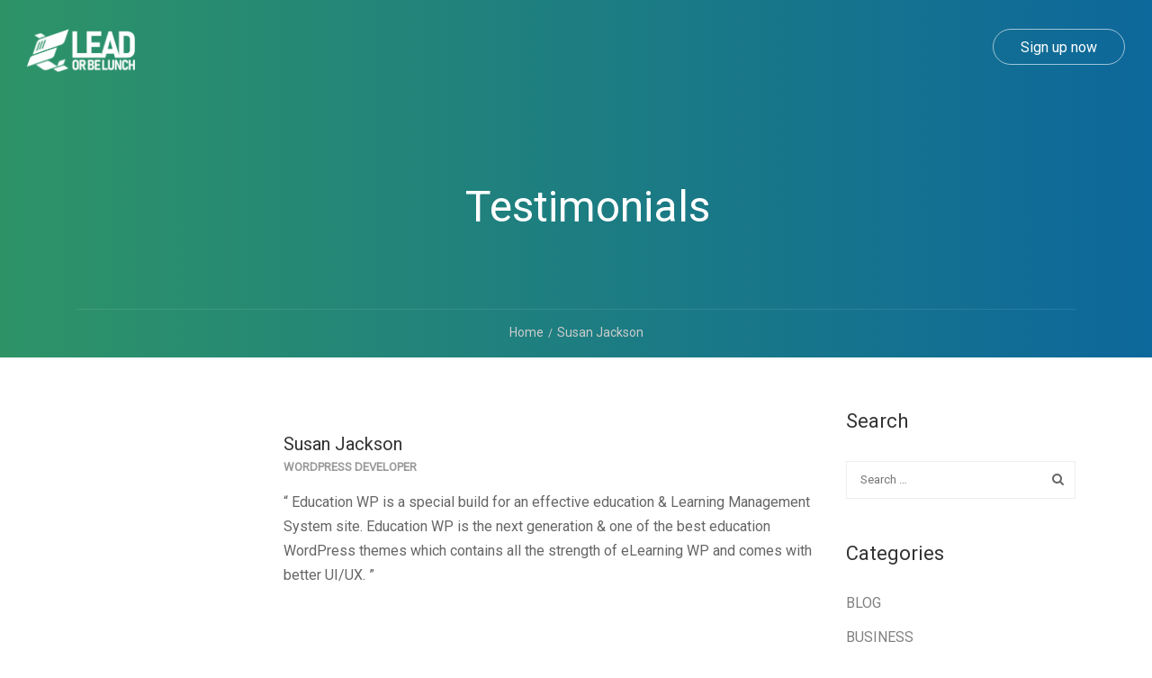

--- FILE ---
content_type: application/javascript
request_url: https://leadorbelunch.com/wp-content/themes/eduma/assets/js/thim-scripts.js?ver=4.1.0
body_size: 6878
content:
/*
* Re-structure JS
* */
(function($) {
    'use strict';

    /*
    * Helper vars
    * */

    /*
    * Helper functions
    * */
    function thim_get_url_parameters(sParam) {
        var sPageURL = window.location.search.substring(1);

        var sURLVariables = sPageURL.split('&');
        for (var i = 0; i < sURLVariables.length; i++) {
            var sParameterName = sURLVariables[i].split('=');

            if (sParameterName[0] === sParam) {
                return sParameterName[1];
            }
        }

    }

    var thim_eduma = {
        ready: function() {
            this.register_ajax();
            this.login_ajax();
            this.login_form_popup();
            this.form_submission_validate();
            this.thim_TopHeader();
            this.ctf7_input_effect();
            this.thim_course_filter();
            this.mobile_menu_toggle();
	        this.thim_backgroud_gradient();
        },

        load: function() {
            this.thim_menu();
            this.thim_carousel();
            this.thim_contentslider();
            this.counter_box();
        },

        resize: function() {

        },

        validate_form: function(form) {
            var valid = true,
                email_valid = /[A-Z0-9._%+-]+@[A-Z0-9.-]+.[A-Z]{2,4}/igm;

            form.find('input.required').each(function() {
                // Check empty value
                if (!$(this).val()) {
                    $(this).addClass('invalid');
                    valid = false;
                }

                // Uncheck
                if ($(this).is(':checkbox') && !$(this).is(':checked')) {
                    $(this).addClass('invalid');
                    valid = false;
                }

                // Check email format
                if ('email' === $(this).attr('type')) {
                    if (!email_valid.test($(this).val())) {
                        $(this).addClass('invalid');
                        valid = false;
                    }
                }

                // Check captcha
                if ($(this).hasClass('captcha-result')) {
                    let captcha_1 = parseInt($(this).data('captcha1')),
                        captcha_2 = parseInt($(this).data('captcha2'));

                    if ((captcha_1 + captcha_2) !== parseInt($(this).val())) {
                        $(this).addClass('invalid').val('');
                        valid = false;
                    }
                }
            });

            // Check repeat password
            if (form.hasClass('auto_login')) {
                let $pw = form.find('input[name=password]'),
                    $repeat_pw = form.find('input[name=repeat_password]');

                if ($pw.val() !== $repeat_pw.val()) {
                    $pw.addClass('invalid');
                    $repeat_pw.addClass('invalid');
                    valid = false;
                }
            }

            $('form input.required').on('focus', function() {
                $(this).removeClass('invalid');
            });

            return valid;
        },

        login_form_popup: function() {
            $(document).on('click', 'body:not(".loggen-in") .thim-button-checkout',
                function(e) {
                    if ($(window).width() > 767) {
                        e.preventDefault();
                        if ($('#thim-popup-login').length) {
                            $('body').addClass('thim-popup-active');
                            $('#thim-popup-login').addClass('active');
                        } else {
                            var redirect = $(this).data('redirect');
                            window.location = redirect;
                        }
                    } else {
                        e.preventDefault();
                        var redirect = $(this).data('redirect');
                        window.location = redirect;
                    }
                });

            $(document).on('click', '#thim-popup-login .close-popup', function(event) {
                event.preventDefault();
                $('body').removeClass('thim-popup-active');
                $('#thim-popup-login').removeClass();
            });

            $('body .thim-login-popup a.js-show-popup').on('click', function(event) {
                event.preventDefault();

                let $popup = $('#thim-popup-login');
                $('body').addClass('thim-popup-active');
                $popup.addClass('active');
                if ($(this).hasClass('login')) {
                    $popup.addClass('sign-in');
                } else {
                    $popup.addClass('sign-up');
                }
            });

            $('#thim-popup-login .link-bottom a').on('click', function(e) {
                e.preventDefault();

                if ($(this).hasClass('login')) {
                    $('#thim-popup-login').removeClass('sign-up').addClass('sign-in');
                } else {
                    $('#thim-popup-login').removeClass('sign-in').addClass('sign-up');
                }
            });

            // Show login popup when click to LP buttons
            $('body:not(".logged-in") .enroll-course .button-enroll-course, body:not(".logged-in") form.purchase-course:not(".guest_checkout") .button:not(.button-add-to-cart)').
                on('click', function(e) {
                    e.preventDefault();

                    // if ($(window).width() > 1024) {
                    if ($('body').hasClass('thim-popup-feature')) {
                        $('.thim-link-login.thim-login-popup .login').trigger('click');
                    } else {
                        window.location.href = $(this).parent().find('input[name=redirect_to]').val();
                    }
                    // } else {
                    //     window.location.href = $(this).parent().find('input[name=redirect_to]').val();
                    // }
                });

            $(document).on('click', '#thim-popup-login', function(e) {
                if ($(e.target).attr('id') === 'thim-popup-login') {
                    $('body').removeClass('thim-popup-active');
                    $('#thim-popup-login').removeClass();
                }
            });
        },

        register_ajax: function() {
            $('#thim-popup-login form[name=registerformpopup]').on('submit', function(e) {
                e.preventDefault();

                if (!thim_eduma.validate_form($(this))) {
                    return false;
                }

                var $form = $(this),
                    data = {
                        action           : 'thim_register_ajax',
                        data             : $form.serialize() + '&wp-submit=' +
                            $form.find('input[type=submit]').val(),
                        register_security: $form.find('#register_security').
                            val(),
                    },
                    redirect_url = $form.find('input[name=redirect_to]').val(),
                    $elem = $('#thim-popup-login .thim-login-container');

                $elem.addClass('loading');
                $elem.find('.message').slideDown().remove();

                $.ajax({
                    type   : 'POST',
                    url    : ajaxurl,
                    data   : data,
                    success: function(response) {
                        $elem.removeClass('loading');
                        if (typeof response.data !== 'undefined') {
                            $elem.find('.popup-message').html(response.data.message);
                        }
                        if (response.success === true) {
                            if ($form.hasClass('auto_login')) {
                                window.location.href = redirect_url;
                            }
                        } else {
                            var $captchaIframe = $('#thim-popup-login .gglcptch iframe');
                            if ($captchaIframe.length > 0) {
                                $captchaIframe.attr('src', $captchaIframe.attr('src')); // reload iframe
                            }
                        }
                    },
                });
            });
        },

        login_ajax: function() {
            $('#thim-popup-login form[name=loginpopopform]').submit(function(event) {
                event.preventDefault();

                if (!thim_eduma.validate_form($(this))) {
                    return false;
                }

                var form = $(this),
                    $elem = $('#thim-popup-login .thim-login-container'),
                    wp_submit = $elem.find('input[type=submit]').val();

                $elem.addClass('loading');
                $elem.find('.message').slideDown().remove();

                var data = {
                    action: 'thim_login_ajax',
                    data  : form.serialize() + '&wp-submit=' + wp_submit,
                };

                $.post(ajaxurl, data, function(response) {
                    try {
                        response = JSON.parse(response);
                        $elem.find('.thim-login').append(response.message);
                        if (response.code == '1') {
                            if (response.redirect) {
                                if (window.location.href == response.redirect) {
                                    location.reload();
                                } else {
                                    window.location.href = response.redirect;
                                }
                            } else {
                                location.reload();
                            }
                        } else {
                            var $captchaIframe = $('#thim-popup-login .gglcptch iframe');
                            if ($captchaIframe.length > 0) {
                                $captchaIframe.attr('src', $captchaIframe.attr('src')); // reload iframe
                            }
                        }
                    } catch (e) {
                        return false;
                    }
                    $elem.removeClass('loading');
                });

                return false;
            });
        },

        form_submission_validate: function() {
            // Form login
            $('.form-submission-login form[name=loginform]').on('submit', function(e) {
                if (!thim_eduma.validate_form($(this))) {
                    e.preventDefault();
                    return false;
                }
            });

            // Form register
            $('.form-submission-register form[name=registerform]').on('submit', function(e) {
                if (!thim_eduma.validate_form($(this))) {
                    e.preventDefault();
                    return false;
                }
            });

            // Form lost password
            $('.form-submission-lost-password form[name=lostpasswordform]').on('submit', function(e) {
                if (!thim_eduma.validate_form($(this))) {
                    e.preventDefault();
                    return false;
                }
            });
        },

        thim_TopHeader: function() {
            var header = $('#masthead'),
                height_sticky_header = header.outerHeight(true),
                content_pusher = $('#wrapper-container .content-pusher'),
                top_site_main = $('#wrapper-container .top_site_main');

            if (header.hasClass('header_overlay')) { // Header overlay
                top_site_main.css({'padding-top': height_sticky_header + 'px'});
                $(window).resize(function() {
                    let height_sticky_header = header.outerHeight(true);
                    top_site_main.css({'padding-top': height_sticky_header + 'px'});
                });
            } else { // Header default
                content_pusher.css({'padding-top': height_sticky_header + 'px'});
                $(window).resize(function() {
                    let height_sticky_header = header.outerHeight(true);
                    content_pusher.css({'padding-top': height_sticky_header + 'px'});
                });

            }
        },

        ctf7_input_effect: function() {
            let $ctf7_edtech = $('.form_developer_course'),
                $item_input = $ctf7_edtech.find('.field_item input'),
                $submit_wrapper = $ctf7_edtech.find('.submit_row');

            $item_input.focus(function() {
                $(this).parent().addClass('focusing');
            }).blur(function() {
                $(this).parent().removeClass('focusing');
            });

            $submit_wrapper.on('click', function() {
                $(this).closest('form').submit();
            });
        },

        thim_course_filter: function() {
            let $body = $('body');

            if (!$body.hasClass('learnpress') || !$body.hasClass('archive')) {
                return;
            }

            let ajaxCall = function(data) {
                return $.ajax({
                    url       : $('#lp-archive-courses').data('allCoursesUrl'), //using for course category page
                    type      : 'POST',
                    data      : data,
                    dataType  : 'html',
                    beforeSend: function() {
                        $('#thim-course-archive').addClass('loading');
                    },
                }).fail(function() {
                    $('#thim-course-archive').removeClass('loading');
                }).done(function(data) {
                    /*if (typeof history.pushState === 'function') {
                        history.pushState(orderby, null, url);
                    }*/
                    let $document = $($.parseHTML(data));

                    $('#thim-course-archive').replaceWith($document.find('#thim-course-archive'));
                    $('.learn-press-pagination ul.page-numbers').
                        replaceWith($document.find('.learn-press-pagination ul.page-numbers'));
                    $('.thim-course-top .course-index span').
                        replaceWith($document.find('.thim-course-top .course-index span'));
                });
            };

            let sendData = {
                s             : '',
                ref           : 'course',
                post_type     : 'lp_course',
                course_orderby: 'newly-published',
                course_paged  : 1,
            };

            /*
            * Handle courses sort ajax
            * */
            $(document).on('change', '.thim-course-order > select', function() {
                sendData.s = $('.courses-searching .course-search-filter').val();
                sendData.course_orderby = $(this).val();
                sendData.course_paged = 1;

                ajaxCall(sendData);
            });

            /*
            * Handle pagination ajax
            * */

            $(document).on('click', '#lp-archive-courses > .learn-press-pagination a.page-numbers', function(e) {
                e.preventDefault();

                $('html, body').animate({
                    'scrollTop': $('.site-content').offset().top - 140,
                }, 1000);

                let pageNum = parseInt($(this).text()),
                    paged = pageNum ? pageNum : 1,
                    cateArr = [], instructorArr = [],
                    cpage = $('.learn-press-pagination.navigation.pagination ul.page-numbers li span.page-numbers.current').text(),
                    isNext = $(this).hasClass('next') && $(this).hasClass('page-numbers'),
                    isPrev = $(this).hasClass('prev') && $(this).hasClass('page-numbers');
                if(!pageNum){
                    if(isNext){
                            paged = parseInt(cpage)+1;
                    }
                    if(isPrev){
                            paged = parseInt(cpage)-1;
                    }
                }

                $('form.thim-course-filter').find('input.filtered').each(function() {
                    switch ($(this).attr('name')) {
                        case 'course-cate-filter':
                            cateArr.push($(this).val());
                            break;
                        case 'course-instructor-filter':
                            instructorArr.push($(this).val());
                            break;
                        case 'course-price-filter':
                            sendData.course_price_filter = $(this).val();
                            break;
                        default:
                            break;
                    }
                });

                if ($body.hasClass('category') && $('.list-cate-filter').length <= 0) {
                    let bodyClass = $body.attr('class'),
                        cateClass = bodyClass.match(/category\-\d+/gi)[0],
                        cateID = cateClass.split('-').pop();

                    cateArr.push(cateID);
                }

                sendData.course_cate_filter = cateArr;
                sendData.course_instructor_filter = instructorArr;

                sendData.s = $('.courses-searching .course-search-filter').val();
                sendData.course_orderby = $('.thim-course-order > select').val();
                sendData.course_paged = paged;

                ajaxCall(sendData);
            });

            /*
            * Handle filter form click ajax
            * */
            $('form.thim-course-filter').on('submit', function(e) {
                e.preventDefault();

                let formData = $(this).serializeArray(),
                    cateArr = [], instructorArr = [];

                if (!formData.length) {
                    return;
                }

                $('html, body').animate({
                    'scrollTop': $('.site-content').offset().top - 140,
                }, 1000);

                $(this).find('input').each(function() {
                    let form_input = $(this);
                    form_input.removeClass('filtered');

                    if (form_input.is(':checked')) {
                        form_input.addClass('filtered');
                    }
                });

                $.each(formData, function(index, filter) {
                    switch (filter.name) {
                        case 'course-cate-filter':
                            cateArr.push(filter.value);
                            break;
                        case 'course-instructor-filter':
                            instructorArr.push(filter.value);
                            break;
                        case 'course-price-filter':
                            sendData.course_price_filter = filter.value;
                            break;
                        default:
                            break;
                    }
                });

                if ($body.hasClass('category') && $('.list-cate-filter').length <= 0) {
                    let bodyClass = $body.attr('class'),
                        cateClass = bodyClass.match(/category\-\d+/gi)[0],
                        cateID = cateClass.split('-').pop();

                    cateArr.push(cateID);
                }

                sendData.course_cate_filter = cateArr;
                sendData.course_instructor_filter = instructorArr;
                sendData.course_paged = 1;

                ajaxCall(sendData);
            });
        },

        mobile_menu_toggle: function() {
            $(document).on('click', '.menu-mobile-effect', function(e) {
                e.stopPropagation();
                $('body').toggleClass('mobile-menu-open');
            });

            $(document).on('click', '.mobile-menu-wrapper', function(e) {
                $('body').removeClass('mobile-menu-open');
            });

            $(document).on('click', '.mobile-menu-inner', function(e) {
                e.stopPropagation();
            });
        },

        thim_menu: function() {

            //Add class for masthead
            var $header = $('#masthead.sticky-header'),
                off_Top = ($('.content-pusher').length > 0) ? $('.content-pusher').
                    offset().top : 0,
                menuH = $header.outerHeight(),
                latestScroll = 0;
            if ($(window).scrollTop() > 2) {
                $header.removeClass('affix-top').addClass('affix');
            }
            $(window).scroll(function() {
                var current = $(this).scrollTop();
                if (current > 2) {
                    $header.removeClass('affix-top').addClass('affix');
                } else {
                    $header.removeClass('affix').addClass('affix-top');
                }

                if (current > latestScroll && current > menuH + off_Top) {
                    if (!$header.hasClass('menu-hidden')) {
                        $header.addClass('menu-hidden');
                    }
                } else {
                    if ($header.hasClass('menu-hidden')) {
                        $header.removeClass('menu-hidden');
                    }
                }

                latestScroll = current;
            });

            //Submenu position
            $('.wrapper-container:not(.mobile-menu-open) .site-header .navbar-nav > .menu-item').each(function() {
                if ($('>.sub-menu', this).length <= 0) {
                    return;
                }

                let elm = $('>.sub-menu', this),
                    off = elm.offset(),
                    left = off.left,
                    width = elm.width();

                let navW = $('.thim-nav-wrapper').width(),
                    isEntirelyVisible = (left + width <= navW);

                if (!isEntirelyVisible) {
                    elm.addClass('dropdown-menu-right');
                } else {
                    let subMenu2 = elm.find('>.menu-item>.sub-menu');

                    if (subMenu2.length <= 0) {
                        return;
                    }

                    let off = subMenu2.offset(),
                        left = off.left,
                        width = subMenu2.width();

                    let isEntirelyVisible = (left + width <= navW);

                    if (!isEntirelyVisible) {
                        elm.addClass('dropdown-left-side');
                    }
                }
            });

            //Show submenu when hover
            // var $menuItem = $(
            //     '.wrapper-container:not(.mobile-menu-open) .site-header .navbar-nav >li,' +
            //     '.wrapper-container:not(.mobile-menu-open) .site-header .navbar-nav li,' +
            //     '.site-header .navbar-nav li ul li');
            //
            // $menuItem.on({
            //     'mouseenter': function() {
            //         $(this).children('.sub-menu').stop(true, false).fadeIn(250);
            //     },
            //     'mouseleave': function() {
            //         $(this).
            //             children('.sub-menu').
            //             stop(true, false).
            //             fadeOut(250);
            //     },
            // });

            let $headerLayout = $('header#masthead');
            let magicLine = function() {
                if ($(window).width() > 768) {
                    //Magic Line
                    var menu_active = $(
                        '#masthead .navbar-nav>li.menu-item.current-menu-item,#masthead .navbar-nav>li.menu-item.current-menu-parent, #masthead .navbar-nav>li.menu-item.current-menu-ancestor');
                    if (menu_active.length > 0) {
                        menu_active.before('<span id="magic-line"></span>');
                        var menu_active_child = menu_active.find(
                            '>a,>span.disable_link,>span.tc-menu-inner'),
                            menu_left = menu_active.position().left,
                            menu_child_left = parseInt(menu_active_child.css('padding-left')),
                            magic = $('#magic-line');

                        magic.width(menu_active_child.width()).
                            css('left', Math.round(menu_child_left + menu_left)).
                            data('magic-width', magic.width()).
                            data('magic-left', magic.position().left);

                    } else {
                        var first_menu = $(
                            '#masthead .navbar-nav>li.menu-item:first-child');
                        first_menu.before('<span id="magic-line"></span>');
                        var magic = $('#magic-line');
                        magic.data('magic-width', 0);
                    }

                    var nav_H = parseInt($('.site-header .navigation').outerHeight());
                    magic.css('bottom', nav_H - (nav_H - 90) / 2 - 64);

                    $('#masthead .navbar-nav>li.menu-item').on({
                        'mouseenter': function() {
                            var elem = $(this).
                                    find('>a,>span.disable_link,>span.tc-menu-inner'),
                                new_width = elem.width(),
                                parent_left = elem.parent().position().left,
                                left = parseInt(elem.css('padding-left'));
                            if (!magic.data('magic-left')) {
                                magic.css('left', Math.round(parent_left + left));
                                magic.data('magic-left', 'auto');
                            }
                            magic.stop().animate({
                                left : Math.round(parent_left + left),
                                width: new_width,
                            });
                        },
                        'mouseleave': function() {
                            magic.stop().animate({
                                left : magic.data('magic-left'),
                                width: magic.data('magic-width'),
                            });
                        },
                    });
                }
            };

            if (!$headerLayout.hasClass('header_v4')) {
                magicLine();
            }

            var subMenuPosition = function(menuItem) {
                var $menuItem = menuItem,
                    $container = $menuItem.closest('.container, .header_full'),
                    $subMenu = $menuItem.find('>.sub-menu'),
                    $menuItemWidth = $menuItem.width(),
                    $containerWidth = $container.width(),
                    $subMenuWidth = $subMenu.width(),
                    $subMenuDistance = $subMenuWidth / 2,
                    paddingContainer = 15;

            };
        },

        thim_carousel: function($scope) {
            if (jQuery().owlCarousel) {
                $('.thim-gallery-images').owlCarousel({
                    autoPlay   : false,
                    singleItem : true,
                    stopOnHover: true,
                    pagination : true,
                    autoHeight : false,
                });

                $('.thim-carousel-wrapper').each(function() {
                    var item_visible = $(this).data('visible') ? parseInt(
                        $(this).data('visible')) : 4,
                        item_desktopsmall = $(this).data('desktopsmall') ? parseInt(
                            $(this).data('desktopsmall')) : item_visible,
                        itemsTablet = $(this).data('itemtablet') ? parseInt(
                            $(this).data('itemtablet')) : 2,
                        itemsMobile = $(this).data('itemmobile') ? parseInt(
                            $(this).data('itemmobile')) : 1,
                        pagination = !!$(this).data('pagination'),
                        navigation = !!$(this).data('navigation'),
                        autoplay = $(this).data('autoplay') ? parseInt(
                            $(this).data('autoplay')) : false,
                        navigation_text = ($(this).data('navigation-text') &&
                            $(this).data('navigation-text') === '2') ? [
                            '<i class=\'fa fa-long-arrow-left \'></i>',
                            '<i class=\'fa fa-long-arrow-right \'></i>',
                        ] : [
                            '<i class=\'fa fa-chevron-left \'></i>',
                            '<i class=\'fa fa-chevron-right \'></i>',
                        ];

                    $(this).owlCarousel({
                        items            : item_visible,
                        itemsDesktop     : [1200, item_visible],
                        itemsDesktopSmall: [1024, item_desktopsmall],
                        itemsTablet      : [768, itemsTablet],
                        itemsMobile      : [480, itemsMobile],
                        navigation       : navigation,
                        pagination       : pagination,
                        lazyLoad         : true,
                        autoPlay         : autoplay,
                        navigationText   : navigation_text,
	                    afterAction    : function () {
		                    var width_screen = $(window).width();
		                    var width_container = $('#main-home-content').width();
		                    var elementInstructorCourses = $('.thim-instructor-courses');

		                    if(elementInstructorCourses.length){
			                    if( width_screen > width_container ){
				                    var margin_left_value = ( width_screen - width_container ) / 2 ;
				                    $('.thim-instructor-courses .thim-course-slider-instructor .owl-controls .owl-buttons').css('left',margin_left_value+'px');
			                    }
		                    }
	                    }
                    });
                });

	            $('.thim-course-slider-instructor').each(function() {
		            var item_visible = $(this).data('visible') ? parseInt(
			            $(this).data('visible')) : 4,
			            item_desktopsmall = $(this).data('desktopsmall') ? parseInt(
				            $(this).data('desktopsmall')) : item_visible,
			            itemsTablet = $(this).data('itemtablet') ? parseInt(
				            $(this).data('itemtablet')) : 2,
			            itemsMobile = $(this).data('itemmobile') ? parseInt(
				            $(this).data('itemmobile')) : 1,
			            pagination = !!$(this).data('pagination'),
			            navigation = !!$(this).data('navigation'),
			            autoplay = $(this).data('autoplay') ? parseInt(
				            $(this).data('autoplay')) : false,
			            navigation_text = ($(this).data('navigation-text') &&
				            $(this).data('navigation-text') === '2') ? [
				            '<i class=\'fa fa-long-arrow-left \'></i>',
				            '<i class=\'fa fa-long-arrow-right \'></i>',
			            ] : [
				            '<i class=\'fa fa-chevron-left \'></i>',
				            '<i class=\'fa fa-chevron-right \'></i>',
			            ];

		            $(this).owlCarousel({
			            items            : item_visible,
			            itemsDesktop     : [1400, item_desktopsmall],
			            itemsDesktopSmall: [1024, itemsTablet],
			            itemsTablet      : [768, itemsTablet],
			            itemsMobile      : [480, itemsMobile],
			            navigation       : navigation,
			            pagination       : pagination,
			            lazyLoad         : true,
			            autoPlay         : autoplay,
			            navigationText   : navigation_text,
			            afterAction    : function () {
				            var width_screen = $(window).width();
				            var width_container = $('#main-home-content').width();
				            var elementInstructorCourses = $('.thim-instructor-courses');

				            if(elementInstructorCourses.length){
					            if( width_screen > width_container ){
						            var margin_left_value = ( width_screen - width_container ) / 2 ;
						            $('.thim-instructor-courses .thim-course-slider-instructor .owl-controls .owl-buttons').css('left',margin_left_value+'px');
					            }
				            }
			            }
		            });
	            });

                $('.thim-carousel-course-categories .thim-course-slider, .thim-carousel-course-categories-tabs .thim-course-slider').
                    each(function() {
                        var item_visible = $(this).data('visible') ? parseInt($(this).data('visible')) : 7,
                            item_desktop = $(this).data('desktop') ? parseInt($(this).data('desktop')) : item_visible,
                            item_desktopsmall = $(this).data('desktopsmall')
                                ? parseInt($(this).data('desktopsmall'))
                                : 6,
                            item_tablet = $(this).data('tablet') ? parseInt($(this).data('tablet')) : 4,
                            item_mobile = $(this).data('mobile') ? parseInt($(this).data('mobile')) : 2,
                            pagination = !!$(this).data('pagination'),
                            navigation = !!$(this).data('navigation'),
                            autoplay = $(this).data('autoplay') ? parseInt($(this).data('autoplay')) : false,
                            is_rtl = $('body').hasClass('rtl');

                        $(this).owlCarousel({
                            items            : item_visible,
                            itemsDesktop     : [1800, item_desktop],
                            itemsDesktopSmall: [1024, item_desktopsmall],
                            itemsTablet      : [768, item_tablet],
                            itemsMobile      : [480, item_mobile],
                            navigation       : navigation,
                            pagination       : pagination,
                            autoPlay         : autoplay,
                            navigationText   : [
                                '<i class=\'fa fa-chevron-left \'></i>',
                                '<i class=\'fa fa-chevron-right \'></i>',
                            ],
                        });
                    });
            }
        },

        thim_contentslider: function($scope) {
            $('.thim-testimonial-slider').each(function() {
                var elem = $(this),
                    item_visible = parseInt(elem.data('visible')),
                    item_time = parseInt(elem.data('time')),
                    autoplay = elem.data('auto') ? true : false,
                    item_ratio = elem.data('ratio') ? elem.data('ratio') : 1.18,
                    item_padding = elem.data('padding') ? elem.data('padding') : 15,
                    item_activepadding = elem.data('activepadding') ? elem.data(
                        'activepadding') : 0,
                    item_width = elem.data('width') ? elem.data('width') : 100,
                    mousewheel = !!elem.data('mousewheel');

                var testimonial_slider = $(this).thimContentSlider({
                    items            : elem,
                    itemsVisible     : item_visible,
                    mouseWheel       : mousewheel,
                    autoPlay         : autoplay,
                    pauseTime        : item_time,
                    itemMaxWidth     : item_width,
                    itemMinWidth     : item_width,
                    activeItemRatio  : item_ratio,
                    activeItemPadding: item_activepadding,
                    itemPadding      : item_padding,
                });

            });
        },

        counter_box: function() {
            if (jQuery().waypoint) {
                jQuery('.counter-box').waypoint(function() {
                    jQuery(this).find('.display-percentage').each(function() {
                        var percentage = jQuery(this).data('percentage');
                        jQuery(this).
                            countTo({
                                from           : 0,
                                to             : percentage,
                                refreshInterval: 40,
                                speed          : 2000,
                            });
                    });
                }, {
                    triggerOnce: true,
                    offset     : '80%',
                });
            }
        },

        thim_backgroud_gradient: function () {
	        var background_gradient = jQuery('.thim_overlay_gradient');
	        var background_gradient_2 = jQuery('.thim_overlay_gradient_2');
	        if( background_gradient.length ){
		        $(".thim_overlay_gradient rs-sbg-px > rs-sbg-wrap > rs-sbg").addClass("thim-overlayed");
            }

	        if( background_gradient_2.length ){
		        $(".thim_overlay_gradient_2 rs-sbg-px > rs-sbg-wrap > rs-sbg").addClass("thim-overlayed");
	        }
        }

    };

    $(document).ready(function() {
        thim_eduma.ready();
    });

    $(window).load(function() {
        thim_eduma.load();
    });

    $(window).resize(function() {
        thim_eduma.resize();
    });

    $(window).on('elementor/frontend/init', function() {
        elementorFrontend.hooks.addAction('frontend/element_ready/thim-carousel-post.default',
            thim_eduma.thim_carousel);

        // elementorFrontend.hooks.addAction('frontend/element_ready/thim-courses.default',
        //     thim_eduma.thim_carousel);

        elementorFrontend.hooks.addAction('frontend/element_ready/thim-course-categories.default',
            thim_eduma.thim_carousel);

        elementorFrontend.hooks.addAction('frontend/element_ready/thim-our-team.default',
            thim_eduma.thim_carousel);

        elementorFrontend.hooks.addAction('frontend/element_ready/thim-gallery-images.default',
            thim_eduma.thim_carousel);

        elementorFrontend.hooks.addAction('frontend/element_ready/thim-list-instructors.default',
            thim_eduma.thim_carousel);

        elementorFrontend.hooks.addAction('frontend/element_ready/thim-testimonials.default',
            thim_eduma.thim_contentslider);

        elementorFrontend.hooks.addAction('frontend/element_ready/thim-counters-box.default',
            thim_eduma.counter_box);
    });
})(jQuery);